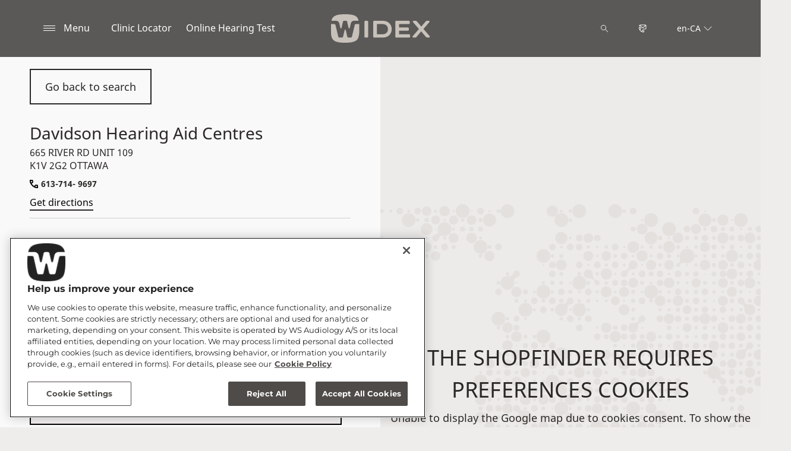

--- FILE ---
content_type: text/html; charset=utf-8
request_url: https://www.widex.com/en-ca/shop-finder/shop-details/ca/k1v-2g2/ottawa/davidson-hearing-aid-centres/8c489a25-19cf-4c36-af27-4faf9373278d
body_size: 11214
content:



<!DOCTYPE html>
<!--[if IE 9]><html lang="en" class="ie9 no-js"><![endif]-->
<!--[if !IE]><!-->
<html lang="en" dir="ltr">
<!--<![endif]-->
<head>
    <meta charset="utf-8" />
    <meta http-equiv="X-UA-Compatible" content="IE=edge">
    <meta http-equiv="Content-type" content="text/html; charset=utf-8">
    <meta content="width=device-width, initial-scale=1.0" name="viewport" />
    
    

<script type="text/javascript">
    window.ThemeData = {"BusinessAreaTheme":{"FavIconUrl":"https://azurecdn.widex.com/-/media/favicon/w_shield_black_32x32pix_png-24.png?rev=499ea7cb5f5a485a844847a46d7bd0f7&extension=webp","FontTypeValue":"montserrat","ThemeValue":"widex"},"Brand":"widex"};
</script>

<link rel="stylesheet" href="https://cdn.fonts.wsasitecore.net/wsapublic/PROD/widex-fonts.css">

<link href="https://azurecdn.widex.com/dist/shared.0127b08fa99604b01535.css" rel="stylesheet" />
<link href="https://azurecdn.widex.com/dist/widex.683efc18fb60efa0dda0.css" rel="stylesheet" />

<script src="https://azurecdn.widex.com/dist/widex-echo-config.2f2deddd8c8a2a4ac72d.js" type="text/javascript"></script>    <link rel="shortcut icon" href="https://azurecdn.widex.com/-/media/favicon/w_shield_black_32x32pix_png-24.png?rev=499ea7cb5f5a485a844847a46d7bd0f7&amp;extension=webp" />


    <link rel="preconnect" href="https://azurecdn.widex.com" />

    
    <script type="text/javascript" src="/sitecore%20modules/Web/ExperienceForms/scripts/jquery-2.1.3.min.js"></script>
    
    
    

 <script>
                       window.dataLayer = window.dataLayer || [];
                    dataLayer.push({
                        wsaBrand: "widex",
                        wsaMarket: "ca",
                        wsaTargetAudience: "b2c", 
                        wsaBusinessArea: "wholesale",
                        wsaRegion: "americas", 
                        pageLanguage: "en",
                        pagePath: window.location.pathname,
                        wsaPlatform: "none_sitecore"
                            });

                      function gtag() {
                          dataLayer.push(arguments);
                      }

                      gtag("consent", "default", {
                                ad_storage: "denied",
                                analytics_storage: "denied",
                                functionality_storage: "denied",
                                personalization_storage: "denied",
                                security_storage: "granted",
                                ad_user_data: "denied",
                                ad_personalization: "denied",
                                wait_for_update: 2000,
                            });
                            gtag("set", "ads_data_redaction", true);
                    </script>

                    <!-- Google Tag Manager -->
                    <script type="text/javascript">
                        console.log("GTM loaded!");
                       !function(){"use strict";function e(e,t,o){return void 0===t&&(t=""),"cookie"===e?function(e){for(var t=0,o=document.cookie.split(";");t<o.length;t++){var r=o[t].split("=");if(r[0].trim()===e)return r[1]}}(t):"localStorage"===e?(r=t,localStorage.getItem(r)):"jsVariable"===e?window[t]:"cssSelector"===e?(n=t,i=o,a=document.querySelector(n),i?null==a?void 0:a.getAttribute(i):null==a?void 0:a.textContent):void console.warn("invalid uid source",e);var r,n,i,a}!function(t,o,r,n,i,a,c,l,s,u){var d,v,E,I;try{v=l&&(E=navigator.userAgent,(I=/Version\/([0-9\._]+)(.*Mobile)?.*Safari.*/.exec(E))&&parseFloat(I[1])>=16.4)?e(l,"sst_value",""):void 0}catch(e){console.error(e)}var g=t;g[n]=g[n]||[],g[n].push({"gtm.start":(new Date).getTime(),event:"gtm.js"});var m=o.getElementsByTagName(r)[0],T=v?"&bi="+encodeURIComponent(v):"",_=o.createElement(r),f=v?"kp"+c:c;_.async=!0,_.src="https://sst.widex.com/"+f+".js?id=GTM-MRJZSZF7"+T,null===(d=m.parentNode)||void 0===d||d.insertBefore(_,m)}(window,document,"script","dataLayer",0,0,"uifbvnhu","cookie")}();
                    </script>
                    <!-- End Google Tag Manager -->


    <script src="https://azurecdn.widex.com/dist/form_tracking.e023747f18c99f4834ec.js" type="text/javascript"></script>
    
	<script src="https://cdn.cookielaw.org/scripttemplates/otSDKStub.js" data-document-language="true" type="text/javascript" charset="UTF-8" data-domain-script="019a4eb3-6298-7ff7-9276-4bb2cd88bc65"></script>


<title>Davidson Hearing Aid Centres, OTTAWA - Hearing Aids - Widex CA</title>
<meta name="description" content="Looking for a Widex Hearing Aid Specialist in OTTAWA, K1V 2G2 ONTARIO? Visit Davidson Hearing Aid Centres. Get contact details and directions. Book appointment.">
<meta property="og:locale" content="en_CA">
<link rel="canonical" href="https://www.widex.com/en-ca/shop-finder/shop-details/ca/k1v-2g2/ottawa/davidson-hearing-aid-centres/8c489a25-19cf-4c36-af27-4faf9373278d" />    
    
    <link href="/sitecore%20modules/Web/ExperienceForms/css/jquery-ui-datepicker-only-1.12.1.min.css" rel="stylesheet"/>

    <script src="/sitecore%20modules/Web/ExperienceForms/scripts/jquery-3.4.1.min.js"></script>
<script src="/sitecore%20modules/Web/ExperienceForms/scripts/jquery-ui-datepicker-only-1.12.1.min.js"></script>
<script src="/sitecore%20modules/Web/ExperienceForms/scripts/jquery.localisation-1.1.0.min.js"></script>
<script src="/sitecore%20modules/Web/ExperienceForms/scripts/jquery.validate.min.js"></script>
<script src="/sitecore%20modules/Web/ExperienceForms/scripts/jquery.validate.unobtrusive.min.js"></script>
<script src="/sitecore%20modules/Web/ExperienceForms/scripts/jquery.unobtrusive-ajax.min.js"></script>
<script src="/sitecore%20modules/Web/ExperienceForms/scripts/form.js"></script>
<script src="/sitecore%20modules/Web/ExperienceForms/scripts/form.validate.js"></script>
<script src="/sitecore%20modules/Web/ExperienceForms/scripts/form.tracking.js"></script>
<script src="/sitecore%20modules/Web/ExperienceForms/scripts/form.conditions.js"></script>
<script type="text/javascript" src="/sitecore%20modules/Web/ExperienceForms/scripts/recaptcha.validate.js"></script>
    

    <noscript>
        <style type="text/css">
            .blurp-spot-fw__overlay-item, .blurp-spot-fw__spot, .container__component-spacing .row > .col,
            .container__component-spacing .row > [class*=col-]:not(input):not(select):not(label),
            .container__component-spacing .row > input[class*=col-], .four-features .row > .col, .four-features .row > [class*=col-]:not(input):not(select):not(label),
            .four-features .row > input[class*=col-], .four-features__cta-link, .headline-view,
            .newslist-content > article {
                opacity: inherit;
            }
        </style>
    </noscript>
</head>
<body>
    



<!-- Google Tag Manager (noscript) -->
                        <noscript><iframe src="https://sst.widex.com/ns.html?id=GTM-MRJZSZF7"
                            height="0" width="0" style="display:none;visibility:hidden"></iframe></noscript>
                            <!-- End Google Tag Manager (noscript) -->
<script> 
var $buoop = {required:{e:12,f:70,o:60,s:4,c:70},mobile:false,api:2021.01,
text_for_i: {
       'msg':'Your browser ({brow_name}) is not supported for this site.',
       'msgmore': 'Please update your browser for an optimal experience.'
    } }; 
function $buo_f(){ 
 var e = document.createElement("script"); 
 e.src = "//browser-update.org/update.min.js"; 
 document.body.appendChild(e);
};
try {document.addEventListener("DOMContentLoaded", $buo_f,false)}
catch(e){window.attachEvent("onload", $buo_f)}
</script>
<div>
    <header>
        

    <div id="header-root" class="navigation "></div>
<script src="https://azurecdn.widex.com/dist/menuBar.716dba86bf250e3dd392.js" type="text/javascript"></script>    <script>renderMenubar("header-root", {"navigationTree":{"children":[{"children":[],"link":"/en-ca/sound-philosophy/","title":"Widex Sound Philosophy","target":"ActiveBrowser"},{"children":[{"children":[{"link":"/en-ca/hearing-aids/allure/ric-r-d/","title":"Allure RIC R D","target":"ActiveBrowser"}],"link":"/en-ca/hearing-aids/allure/","title":"Widex Allure","target":"ActiveBrowser"},{"children":[],"link":"/en-ca/hearing-aids/smartric/","title":"SmartRIC","target":"ActiveBrowser"},{"children":[{"link":"/en-ca/hearing-aids/moment-sheer/sric-r-d/","title":"sRIC R D","target":"ActiveBrowser"}],"link":"/en-ca/hearing-aids/moment-sheer/","title":"Widex Moment Sheer","target":"ActiveBrowser"},{"children":[],"link":"/en-ca/hearing-aids/moment/","title":"Widex Moment","target":"ActiveBrowser"},{"children":[{"link":"/en-ca/hearing-aids/other/cros/","title":"Widex CROS","target":"ActiveBrowser"}],"link":"/en-ca/hearing-aids/other/","title":"Other Hearing Aids","target":"ActiveBrowser"},{"children":[{"link":"/en-ca/hearing-aids/about-hearing-aids/receiver-in-canal-hearing-aids/","title":"RIC hearing aids","target":"ActiveBrowser"},{"link":"/en-ca/hearing-aids/about-hearing-aids/behind-the-ear-hearing-aids/","title":"BTE hearing aids","target":"ActiveBrowser"},{"link":"/en-ca/hearing-aids/about-hearing-aids/in-the-ear-hearing-aids/","title":"ITE hearing aids","target":"ActiveBrowser"},{"link":"/en-ca/hearing-aids/about-hearing-aids/getting-the-right-hearing-aid/","title":"Getting The Right Hearing Aid","target":"ActiveBrowser"}],"link":"/en-ca/hearing-aids/about-hearing-aids/","title":"About Hearing Aids","target":"ActiveBrowser"},{"children":[{"link":"/en-ca/hearing-aids/apps/moment-app/","title":"Widex Moment app","target":"ActiveBrowser"},{"link":"/en-ca/hearing-aids/apps/allure-app/","title":"Widex Allure app","target":"ActiveBrowser"},{"link":"/en-ca/hearing-aids/apps/tonelink-app/","title":"Widex Tonelink app","target":"ActiveBrowser"},{"link":"/en-ca/hearing-aids/apps/widex-remote-care/","title":"Widex Remote Care","target":"ActiveBrowser"}],"link":"/en-ca/hearing-aids/apps/","title":"Widex Apps","target":"ActiveBrowser"},{"children":[{"link":"/en-ca/hearing-aids/accessories/sound-assist/","title":"Widex Sound Assist™","target":"ActiveBrowser"},{"link":"/en-ca/hearing-aids/accessories/tv-play/","title":"Widex TV Play","target":"ActiveBrowser"},{"link":"/en-ca/hearing-aids/accessories/soundconnect/","title":"Widex SoundConnect","target":"ActiveBrowser"},{"link":"/en-ca/hearing-aids/accessories/com-dex/","title":"COM-DEX","target":"ActiveBrowser"},{"link":"/en-ca/hearing-aids/accessories/rc-dex/","title":"RC-DEX","target":"ActiveBrowser"},{"link":"/en-ca/hearing-aids/accessories/tv-dex/","title":"TV-DEX","target":"ActiveBrowser"},{"link":"/en-ca/hearing-aids/accessories/chargers/","title":"Widex chargers","target":"ActiveBrowser"},{"link":"/en-ca/hearing-aids/accessories/dryers/","title":"Hearing aid dryers","target":"ActiveBrowser"},{"link":"/en-ca/hearing-aids/accessories/batteries/","title":"Batteries","target":"ActiveBrowser"}],"link":"/en-ca/hearing-aids/accessories/","title":"Accessories","target":"ActiveBrowser"}],"link":"/en-ca/hearing-aids/","title":"Hearing Aids","target":"ActiveBrowser"},{"children":[{"children":[{"link":"/en-ca/hearing-loss-and-tinnitus/types/hearing-loss-in-one-ear/","title":"Hearing loss in one ear","target":"ActiveBrowser"},{"link":"/en-ca/hearing-loss-and-tinnitus/types/conductive-hearing-loss/","title":"Conductive hearing loss","target":"ActiveBrowser"},{"link":"/en-ca/hearing-loss-and-tinnitus/types/sensorineural-hearing-loss/","title":"Sensorineural hearing loss","target":"ActiveBrowser"},{"link":"/en-ca/hearing-loss-and-tinnitus/types/degrees-and-shape-of-hearing-loss/","title":"Degrees and shapes of hearing loss","target":"ActiveBrowser"},{"link":"/en-ca/hearing-loss-and-tinnitus/types/discrimination-hearing-loss/","title":"Discrimination loss","target":"ActiveBrowser"}],"link":"/en-ca/hearing-loss-and-tinnitus/types/","title":"Types of Hearing Loss","target":"ActiveBrowser"},{"children":[],"link":"/en-ca/hearing-loss-and-tinnitus/for-friends-and-relatives/","title":"For Friends and Relatives","target":"ActiveBrowser"}],"link":"/en-ca/hearing-loss-and-tinnitus/","title":"Hearing Loss","target":"ActiveBrowser"},{"children":[],"link":"/en-ca/tinnitus/","title":"Tinnitus","target":"ActiveBrowser"},{"children":[{"children":[],"link":"/en-ca/support/hearing-aids/","title":"Hearing aids","target":"ActiveBrowser"},{"children":[],"link":"/en-ca/local/ca/user-guides/","title":"User Guides","target":"ActiveBrowser"},{"children":[],"link":"/en-ca/support/pairing/","title":"Connectivity & pairing","target":"ActiveBrowser"},{"children":[],"link":"/en-ca/support/app/","title":"Widex apps","target":"ActiveBrowser"},{"children":[],"link":"/en-ca/support/accessories/","title":"Accessories","target":"ActiveBrowser"},{"children":[],"link":"/en-ca/support/compatibility/","title":"Device compatibility","target":"ActiveBrowser"},{"children":[],"link":"/en-ca/support/faq/","title":"FAQs for first-time hearing aid wearers","target":"ActiveBrowser"}],"link":"/en-ca/support/","title":"Service and Support","target":"ActiveBrowser"},{"children":[],"link":"/en-ca/local/ca/stories-we-hear/","title":"Testimonials","target":"ActiveBrowser"},{"children":[],"link":"/en-ca/blog/","title":"Blog","target":"ActiveBrowser"},{"children":[],"link":"https://www.widexpro.com/en-ca/","title":"PROFESSIONAL","target":"ActiveBrowser"}],"labelHome":"Home"},"languageSelector":{"languages":[{"name":"Canada (English)","iso639_1":"en-CA","link":"/en-ca/shop-finder/shop-details/"},{"name":"Global","iso639_1":"en","link":"/en/shop-finder/shop-details/"}],"activeLanguage":{"name":"Canada (English)","iso639_1":"en-CA","link":"/en-ca/shop-finder/shop-details/"},"countryLandingPage":{"label":"See all markets","link":"https://www.widex.com/en/service/choose-market/"}},"ctaLinks":[{"link":"/en-ca/shop-finder/","label":"Clinic Locator","target":"ActiveBrowser"},{"link":"/en-ca/service/hearing-test/","label":"Online Hearing Test","target":"ActiveBrowser"}],"labels":{"menuLabelOpen":"Menu","menuLabelClose":"Close","labelSearch":"Search","brandLogoTitle":"widex-logo"},"heroEnabled":false,"showAdvanced":true,"defaultLogoUrl":"https://azurecdn.widex.com/-/media/widex/global/images/logos/widex---light-sand---rgb.svg?rev=4979ec0b8a1a4f47869f75a87923653a&extension=webp&hash=DF464FA3EE5D838B568308137FD810E8","heroLogoUrl":"https://azurecdn.widex.com/-/media/widex/global/images/logos/widex---white---rgb.svg?rev=4aeb261fb5054ebbba795245e2db5037&extension=webp&hash=6DBE2B557A869939062C387F2DD6939D","logoStickyUrl":"https://azurecdn.widex.com/-/media/widex/global/images/logos/widex---light-sand---rgb.svg?rev=4979ec0b8a1a4f47869f75a87923653a&extension=webp&hash=DF464FA3EE5D838B568308137FD810E8","contactLink":{"link":"/en-ca/service/contact/","ariaLabel":""},"burgerMenuPath":""});</script>







    </header>

    <section class="site-content ">
        

<div class="placeholder ph-full-width     ">
    
<input id="hdn-language" type="hidden" value="en-ca" />
<div>
    <input id="hdn-experience-editor" type="hidden" value="false" />
    <input id="hdn-shop-details-custom-copy" type="hidden" value="true" />
    <input id="hdn-shop-details-custom-copy-location" type="hidden" value="Bottom" />
    <input id="shopfinder-datasource-id" type="hidden" value="{ECBC1A3C-7745-4635-AC7D-21621D0379F1}"/>

        <script>
            window.shopDetailsModel = {"ShopId":"8c489a25-19cf-4c36-af27-4faf9373278d","ShopCountry":"CA","ShopZip":"K1V 2G2","ShopTitle":"Davidson Hearing Aid Centres","ZoomLevel":0,"DisplayGooglePlaceLink":false,"BackToSearchResult":"Go back to search","SubmitForm":null,"RouteLinkLabel":"Get directions","SendEmailLabel":"Send email","OpeningHoursLabel":"Opening hours","SiestaHoursLabel":null,"FormHeading":"Connect with Us","DaysLocale":null,"ShopFinderUrl":"https://www.widex.com/en-ca/shop-finder/","ShopFinderLabel":"Clinic Locator","HomeUrl":"https://www.widex.com/en-ca","HomeLabel":"Home","PhoneLabel":"Phone","MapPinColor":"#000","SiteBrand":null,"Domain":null,"SitecoreSite":"widex","IsShopFound":true,"ExcellenceShopBadgeLabel":"","ShowExcellenceShopFilterButton":false,"CampaignId":null,"ShowTelephoneNumberInPopup":false};
        </script>
        <div id="shop-finder-details"></div>
<script src="https://azurecdn.widex.com/dist/shopFinderDetails.448a4284d15ccd485a55.js" type="text/javascript"></script>        <script>
            renderShopFinderDetails("shop-finder-details", {"ShopDetails":{"ShopId":"8c489a25-19cf-4c36-af27-4faf9373278d","ShopCountry":"CA","ShopZip":"K1V 2G2","ShopTitle":"Davidson Hearing Aid Centres","ZoomLevel":0,"DisplayGooglePlaceLink":false,"BackToSearchResult":"Go back to search","SubmitForm":null,"RouteLinkLabel":"Get directions","SendEmailLabel":"Send email","OpeningHoursLabel":"Opening hours","SiestaHoursLabel":null,"FormHeading":"Connect with Us","DaysLocale":null,"ShopFinderUrl":"https://www.widex.com/en-ca/shop-finder/","ShopFinderLabel":"Clinic Locator","HomeUrl":"https://www.widex.com/en-ca","HomeLabel":"Home","PhoneLabel":"Phone","MapPinColor":"#000","SiteBrand":null,"Domain":null,"SitecoreSite":"widex","IsShopFound":true,"ExcellenceShopBadgeLabel":"","ShowExcellenceShopFilterButton":false,"CampaignId":null,"ShowTelephoneNumberInPopup":false},"ShopDetailsObject":"{\"ShopId\":\"8c489a25-19cf-4c36-af27-4faf9373278d\",\"ShopCountry\":\"CA\",\"ShopZip\":\"K1V 2G2\",\"ShopTitle\":\"Davidson Hearing Aid Centres\",\"ZoomLevel\":0,\"DisplayGooglePlaceLink\":false,\"BackToSearchResult\":\"Go back to search\",\"SubmitForm\":null,\"RouteLinkLabel\":\"Get directions\",\"SendEmailLabel\":\"Send email\",\"OpeningHoursLabel\":\"Opening hours\",\"SiestaHoursLabel\":null,\"FormHeading\":\"Connect with Us\",\"DaysLocale\":null,\"ShopFinderUrl\":\"https://www.widex.com/en-ca/shop-finder/\",\"ShopFinderLabel\":\"Clinic Locator\",\"HomeUrl\":\"https://www.widex.com/en-ca\",\"HomeLabel\":\"Home\",\"PhoneLabel\":\"Phone\",\"MapPinColor\":\"#000\",\"SiteBrand\":null,\"Domain\":null,\"SitecoreSite\":\"widex\",\"IsShopFound\":true,\"ExcellenceShopBadgeLabel\":\"\",\"ShowExcellenceShopFilterButton\":false,\"CampaignId\":null,\"ShowTelephoneNumberInPopup\":false}","Language":"en-ca","ShopDetailsCustomCopyId":"{15F49087-1439-4623-9218-8E2AC05CC5B6}","ShopDetailsCustomCopyLocation":2,"ShopDetailsCustomCopy":{"Header":"","Intro":"","Content":""},"IsShopDetailsCustomCopyMaintained":true,"IsExperienceEditorEditing":false,"CookieConsentMessage":{"Header":"The shopfinder requires preferences cookies","Message":"Unable to display the Google map due to cookies consent.\r\n\r\nTo show the map please click “cookies settings” and select “YES” for Preferences cookies.","ButtonLabel":"Cookie settings"},"ShopFinderDatasourceId":"{ECBC1A3C-7745-4635-AC7D-21621D0379F1}","GoogleApiKey":"AIzaSyBP_Z-eKmhB_BQtPPPtEiuyP-3bxL0UEXs"}, true);
        </script>
    <div id="shop-finder-details-form" style="display: none">
        <form action="/formbuilder?fxb.FormItemId=2a0b01fe-ff41-4d81-a143-caf015074cf6&amp;fxb.HtmlPrefix=fxb.3ab1b0d0-feff-4657-a442-8ba402eacebc" class="form row" data-ajax="true" data-ajax-method="Post" data-ajax-mode="replace-with" data-ajax-success="document.dispatchEvent(new CustomEvent(&#39;sc-forms-submit-success&#39;, {&#39;detail&#39;: &#39;fxb_3ab1b0d0-feff-4657-a442-8ba402eacebc_2a0b01fe-ff41-4d81-a143-caf015074cf6&#39;}));$.validator.unobtrusive.parse(&#39;#fxb_3ab1b0d0-feff-4657-a442-8ba402eacebc_2a0b01fe-ff41-4d81-a143-caf015074cf6&#39;);$.fxbFormTracker.texts=$.fxbFormTracker.texts||{};$.fxbFormTracker.texts.expiredWebSession=&#39;Your session has expired. Please refresh this page.&#39;;$.fxbFormTracker.parse(&#39;#fxb_3ab1b0d0-feff-4657-a442-8ba402eacebc_2a0b01fe-ff41-4d81-a143-caf015074cf6&#39;);$.fxbConditions.parse(&#39;#fxb_3ab1b0d0-feff-4657-a442-8ba402eacebc_2a0b01fe-ff41-4d81-a143-caf015074cf6&#39;)" data-ajax-update="#fxb_3ab1b0d0-feff-4657-a442-8ba402eacebc_2a0b01fe-ff41-4d81-a143-caf015074cf6" data-sc-fxb="2a0b01fe-ff41-4d81-a143-caf015074cf6" enctype="multipart/form-data" id="fxb_3ab1b0d0-feff-4657-a442-8ba402eacebc_2a0b01fe-ff41-4d81-a143-caf015074cf6" method="post"><input id="fxb_3ab1b0d0-feff-4657-a442-8ba402eacebc_FormSessionId" name="fxb.3ab1b0d0-feff-4657-a442-8ba402eacebc.FormSessionId" type="hidden" value="2a7fe0db-d632-4580-b80f-9240f8b2a48e" /><input id="fxb_3ab1b0d0-feff-4657-a442-8ba402eacebc_IsNewSession" name="fxb.3ab1b0d0-feff-4657-a442-8ba402eacebc.IsNewSession" type="hidden" value="1" /><input name="__RequestVerificationToken" type="hidden" value="shiEEES1pLP7kkae6fHvuddeXkA2tscbE6codscCa-VANJLQAVsBKO0UyhWKzmg4z_bt1gjwOMTw2KvYlLZIpF9lMUN2zCniIYsSvv7oaHg1" /><input id="fxb_3ab1b0d0-feff-4657-a442-8ba402eacebc_FormItemId" name="fxb.3ab1b0d0-feff-4657-a442-8ba402eacebc.FormItemId" type="hidden" value="2a0b01fe-ff41-4d81-a143-caf015074cf6" /><input id="fxb_3ab1b0d0-feff-4657-a442-8ba402eacebc_PageItemId" name="fxb.3ab1b0d0-feff-4657-a442-8ba402eacebc.PageItemId" type="hidden" value="cec1927b-4e5a-40d5-999a-b23e948fa580" />
<p data-sc-field-key="2CA59A37A40D4CD7A2245AA86409E4C2" class="col-lg-12 col-sm-12 col-xs-12 form__text-field"></p><input id="fxb_3ab1b0d0-feff-4657-a442-8ba402eacebc_Fields_Index_8b73970a-7a22-4d65-8e40-ba4a4d6c1854" name="fxb.3ab1b0d0-feff-4657-a442-8ba402eacebc.Fields.Index" type="hidden" value="8b73970a-7a22-4d65-8e40-ba4a4d6c1854" /><input id="fxb_3ab1b0d0-feff-4657-a442-8ba402eacebc_Fields_8b73970a-7a22-4d65-8e40-ba4a4d6c1854__ItemId" name="fxb.3ab1b0d0-feff-4657-a442-8ba402eacebc.Fields[8b73970a-7a22-4d65-8e40-ba4a4d6c1854].ItemId" type="hidden" value="8b73970a-7a22-4d65-8e40-ba4a4d6c1854" /><div data-sc-field-name="First name" data-sc-field-key="A3C1885C66654DCAB35DFDD33BDF9FC7">
    <label for="fxb_3ab1b0d0-feff-4657-a442-8ba402eacebc_Fields_8b73970a-7a22-4d65-8e40-ba4a4d6c1854__Value" class="col-lg-12 col-sm-12 col-xs-12 form__label">
        First name*
    </label>
    <input id="fxb_3ab1b0d0-feff-4657-a442-8ba402eacebc_Fields_8b73970a-7a22-4d65-8e40-ba4a4d6c1854__Value" name="fxb.3ab1b0d0-feff-4657-a442-8ba402eacebc.Fields[8b73970a-7a22-4d65-8e40-ba4a4d6c1854].Value" type="text"
           class="col-lg-12 col-sm-12 col-xs-12" placeholder="First name" value=""   maxlength="255"   data-val-required="First name* is required." data-val="true" />
    <span class="field-validation-valid" data-valmsg-for="fxb.3ab1b0d0-feff-4657-a442-8ba402eacebc.Fields[8b73970a-7a22-4d65-8e40-ba4a4d6c1854].Value" data-valmsg-replace="true"></span>
</div>
<input id="fxb_3ab1b0d0-feff-4657-a442-8ba402eacebc_Fields_Index_324dc642-4c53-44fc-bbc4-13312e5ae7f9" name="fxb.3ab1b0d0-feff-4657-a442-8ba402eacebc.Fields.Index" type="hidden" value="324dc642-4c53-44fc-bbc4-13312e5ae7f9" /><input id="fxb_3ab1b0d0-feff-4657-a442-8ba402eacebc_Fields_324dc642-4c53-44fc-bbc4-13312e5ae7f9__ItemId" name="fxb.3ab1b0d0-feff-4657-a442-8ba402eacebc.Fields[324dc642-4c53-44fc-bbc4-13312e5ae7f9].ItemId" type="hidden" value="324dc642-4c53-44fc-bbc4-13312e5ae7f9" /><div data-sc-field-name="Last name" data-sc-field-key="76AF974A0AD94ED5B3725DF6D53215A2">
    <label for="fxb_3ab1b0d0-feff-4657-a442-8ba402eacebc_Fields_324dc642-4c53-44fc-bbc4-13312e5ae7f9__Value" class="col-lg-12 col-sm-12 col-xs-12 form__label">
        Last name*
    </label>
    <input id="fxb_3ab1b0d0-feff-4657-a442-8ba402eacebc_Fields_324dc642-4c53-44fc-bbc4-13312e5ae7f9__Value" name="fxb.3ab1b0d0-feff-4657-a442-8ba402eacebc.Fields[324dc642-4c53-44fc-bbc4-13312e5ae7f9].Value" type="text"
           class="col-lg-12 col-sm-12 col-xs-12" placeholder="Last name" value=""   maxlength="255"   data-val-required="Last name* is required." data-val="true" />
    <span class="field-validation-valid" data-valmsg-for="fxb.3ab1b0d0-feff-4657-a442-8ba402eacebc.Fields[324dc642-4c53-44fc-bbc4-13312e5ae7f9].Value" data-valmsg-replace="true"></span>
</div>
<input id="fxb_3ab1b0d0-feff-4657-a442-8ba402eacebc_Fields_Index_b8757dc7-9ddf-4041-85de-1e7c80c78316" name="fxb.3ab1b0d0-feff-4657-a442-8ba402eacebc.Fields.Index" type="hidden" value="b8757dc7-9ddf-4041-85de-1e7c80c78316" /><input id="fxb_3ab1b0d0-feff-4657-a442-8ba402eacebc_Fields_b8757dc7-9ddf-4041-85de-1e7c80c78316__ItemId" name="fxb.3ab1b0d0-feff-4657-a442-8ba402eacebc.Fields[b8757dc7-9ddf-4041-85de-1e7c80c78316].ItemId" type="hidden" value="b8757dc7-9ddf-4041-85de-1e7c80c78316" /><div data-sc-field-name="Email" data-sc-field-key="451F0247113E4751BFAD55C70870B234">
    <label for="fxb_3ab1b0d0-feff-4657-a442-8ba402eacebc_Fields_b8757dc7-9ddf-4041-85de-1e7c80c78316__Value" class="col-lg-12 col-sm-12 col-xs-12 form__label">
        Email*
    </label>
    <input id="fxb_3ab1b0d0-feff-4657-a442-8ba402eacebc_Fields_b8757dc7-9ddf-4041-85de-1e7c80c78316__Value" name="fxb.3ab1b0d0-feff-4657-a442-8ba402eacebc.Fields[b8757dc7-9ddf-4041-85de-1e7c80c78316].Value" type="text"
           class="col-lg-12 col-sm-12 col-xs-12" placeholder="Email" value=""   maxlength="255"   data-val-regex=" contains an invalid email address." data-val-regex-pattern="^[A-Za-z0-9._%+-]+@[A-Za-z0-9.-]+\.[A-Za-z]{2,17}$" data-val-required="Email* is required." data-val="true" />
    <span class="field-validation-valid" data-valmsg-for="fxb.3ab1b0d0-feff-4657-a442-8ba402eacebc.Fields[b8757dc7-9ddf-4041-85de-1e7c80c78316].Value" data-valmsg-replace="true"></span>
</div>
<input id="fxb_3ab1b0d0-feff-4657-a442-8ba402eacebc_Fields_Index_a463050a-028b-4f1d-848c-4766b906492a" name="fxb.3ab1b0d0-feff-4657-a442-8ba402eacebc.Fields.Index" type="hidden" value="a463050a-028b-4f1d-848c-4766b906492a" /><input id="fxb_3ab1b0d0-feff-4657-a442-8ba402eacebc_Fields_a463050a-028b-4f1d-848c-4766b906492a__ItemId" name="fxb.3ab1b0d0-feff-4657-a442-8ba402eacebc.Fields[a463050a-028b-4f1d-848c-4766b906492a].ItemId" type="hidden" value="a463050a-028b-4f1d-848c-4766b906492a" /><div data-sc-field-name="Telephone" data-sc-field-key="1D9E9A7130234650B96F50DB4A2899DF">
    <label for="fxb_3ab1b0d0-feff-4657-a442-8ba402eacebc_Fields_a463050a-028b-4f1d-848c-4766b906492a__Value" class="col-lg-12 col-sm-12 col-xs-12 form__label">
        Phone*
    </label>
    <input id="fxb_3ab1b0d0-feff-4657-a442-8ba402eacebc_Fields_a463050a-028b-4f1d-848c-4766b906492a__Value" name="fxb.3ab1b0d0-feff-4657-a442-8ba402eacebc.Fields[a463050a-028b-4f1d-848c-4766b906492a].Value" type="text"
           class="col-lg-12 col-sm-12 col-xs-12" placeholder="Phone" value=""   maxlength="255"   data-val-required="Phone* is required." data-val="true" />
    <span class="field-validation-valid" data-valmsg-for="fxb.3ab1b0d0-feff-4657-a442-8ba402eacebc.Fields[a463050a-028b-4f1d-848c-4766b906492a].Value" data-valmsg-replace="true"></span>
</div>
<input id="fxb_3ab1b0d0-feff-4657-a442-8ba402eacebc_Fields_Index_609c571a-6f1c-4727-8864-e3b7fde1b712" name="fxb.3ab1b0d0-feff-4657-a442-8ba402eacebc.Fields.Index" type="hidden" value="609c571a-6f1c-4727-8864-e3b7fde1b712" /><input id="fxb_3ab1b0d0-feff-4657-a442-8ba402eacebc_Fields_609c571a-6f1c-4727-8864-e3b7fde1b712__ItemId" name="fxb.3ab1b0d0-feff-4657-a442-8ba402eacebc.Fields[609c571a-6f1c-4727-8864-e3b7fde1b712].ItemId" type="hidden" value="609c571a-6f1c-4727-8864-e3b7fde1b712" /><div data-sc-field-name="Message" data-sc-field-key="8DCF655C713343E5B8E0E56791117232">
    <label for="fxb_3ab1b0d0-feff-4657-a442-8ba402eacebc_Fields_609c571a-6f1c-4727-8864-e3b7fde1b712__Value" class="col-lg-12 col-sm-12 col-xs-12 form__label">Message</label>
    <textarea id="fxb_3ab1b0d0-feff-4657-a442-8ba402eacebc_Fields_609c571a-6f1c-4727-8864-e3b7fde1b712__Value" name="fxb.3ab1b0d0-feff-4657-a442-8ba402eacebc.Fields[609c571a-6f1c-4727-8864-e3b7fde1b712].Value" class="col-lg-12 col-sm-12 col-xs-12" rows="4"
            maxlength="255"   placeholder="Please do not share sensitive information such as medical data, medical history, government ID numbers, financial data or any other personal information here."
          data-sc-field-name="Message" ></textarea>
    <span class="field-validation-valid" data-valmsg-for="fxb.3ab1b0d0-feff-4657-a442-8ba402eacebc.Fields[609c571a-6f1c-4727-8864-e3b7fde1b712].Value" data-valmsg-replace="true"></span>
</div>

<input value="Connect with Us" type="submit" class="form__submit-btn" name="fxb.3ab1b0d0-feff-4657-a442-8ba402eacebc.2b696fb3-b66a-4fe9-b344-91f57b428843" data-sc-field-key="3EFF8BCD340743AAAFAB5114FEF5BB0D" />
<input id="fxb_3ab1b0d0-feff-4657-a442-8ba402eacebc_NavigationButtons" name="fxb.3ab1b0d0-feff-4657-a442-8ba402eacebc.NavigationButtons" type="hidden" value="2b696fb3-b66a-4fe9-b344-91f57b428843" />
<input id="fxb_3ab1b0d0-feff-4657-a442-8ba402eacebc_2b696fb3-b66a-4fe9-b344-91f57b428843" name="fxb.3ab1b0d0-feff-4657-a442-8ba402eacebc.2b696fb3-b66a-4fe9-b344-91f57b428843" type="hidden" value="0" /><input id="fxb_3ab1b0d0-feff-4657-a442-8ba402eacebc_Fields_Index_9b57736c-bdeb-4330-b45c-f9367681015d" name="fxb.3ab1b0d0-feff-4657-a442-8ba402eacebc.Fields.Index" type="hidden" value="9b57736c-bdeb-4330-b45c-f9367681015d" /><input id="fxb_3ab1b0d0-feff-4657-a442-8ba402eacebc_Fields_9b57736c-bdeb-4330-b45c-f9367681015d__ItemId" name="fxb.3ab1b0d0-feff-4657-a442-8ba402eacebc.Fields[9b57736c-bdeb-4330-b45c-f9367681015d].ItemId" type="hidden" value="9b57736c-bdeb-4330-b45c-f9367681015d" />
    <script type="text/javascript" src="https://www.google.com/recaptcha/api.js?onload=loadReCaptchas&render=explicit&hl=en" async defer></script>
<div id="fxb_3ab1b0d0-feff-4657-a442-8ba402eacebc_Fields_9b57736c-bdeb-4330-b45c-f9367681015d__CaptchaValue_wrapper"></div>
<input id="fxb_3ab1b0d0-feff-4657-a442-8ba402eacebc_Fields_9b57736c-bdeb-4330-b45c-f9367681015d__CaptchaValue" name="fxb.3ab1b0d0-feff-4657-a442-8ba402eacebc.Fields[9b57736c-bdeb-4330-b45c-f9367681015d].CaptchaValue" type="hidden" class="fxt-captcha" data-val-required="captcha.required" data-val="true" />
<span class="field-validation-valid" data-valmsg-for="fxb.3ab1b0d0-feff-4657-a442-8ba402eacebc.Fields[9b57736c-bdeb-4330-b45c-f9367681015d].CaptchaValue" data-valmsg-replace="true"></span>
<div class="recaptcha-tos">This site is protected by reCAPTCHA and the Google <a target="_blank" href="https://policies.google.com/privacy">Privacy Policy</a> and <a target="_blank" href="https://policies.google.com/terms">Terms of Service</a> apply.</div>

<script type="text/javascript">
    var reCaptchaArray = reCaptchaArray || [];
    reCaptchaArray.push(
        function () {
            var captchaInputField = window.document.getElementById('fxb_3ab1b0d0-feff-4657-a442-8ba402eacebc_Fields_9b57736c-bdeb-4330-b45c-f9367681015d__CaptchaValue');
            window.grecaptcha.render('fxb_3ab1b0d0-feff-4657-a442-8ba402eacebc_Fields_9b57736c-bdeb-4330-b45c-f9367681015d__CaptchaValue_wrapper',
                {
                    'sitekey': '6LdSuN4UAAAAADV1AFYat8cXkuVz3mRNSE58Mcl6',
                    'size': 'invisible',
                    'callback': function (token) {
                        const triggerPostBack = (!captchaInputField.value) && captchaInputField.value !== 'RECAPTCHA EXPIRED';
                        captchaInputField.value = token;

                        if (triggerPostBack) {
                            setTimeout(function () {
                                $($(captchaInputField).closest('form').find('input[type="submit"]')).click();
                            }, 1);
                        }
                    },
                    'expired-callback': function () {
                        window.grecaptcha.reset();
                        captchaInputField.value = 'RECAPTCHA EXPIRED';
                    }
                });
        }
    );

</script>        <input type="hidden" data-sc-fxb-condition value='{}'/>
</form>

    </div>
</div>


</div>
    </section>

    <footer>
        


<script>
    jQuery(document).ready(function () {
        var currentDiv = jQuery('#FooterBreadCrumb');
        var nextDiv = currentDiv.next('div');
var currentUrl = "/en-ca/shop-finder/shop-details/ca/k1v-2g2/ottawa/davidson-hearing-aid-centres/8c489a25-19cf-4c36-af27-4faf9373278d"; // Assign the current URL to a JavaScript variable
        var lastSegment = "8c489a25-19cf-4c36-af27-4faf9373278d"; // Assign the last segment of the current URL to a JavaScript variable
        if (nextDiv.length) {
            // Set the class name of the current div to match the next div
            currentDiv.attr('class', nextDiv.attr('class'));
        } else {
            console.log('No adjacent div found, or the adjacent element is not a div.');
        }
    });
</script>
<div class="" id="FooterBreadCrumb">
    <div class="footer">
        <div class="container">
            <div class="footer__bread-crumbWrapper">
                <div class="footer__bread-crumb">
          <a href="/en-ca/">
                        <svg class="footer__bread-crumb-link-icon-home" width="16" height="16" viewBox="0 0 16 16" xmlns="http://www.w3.org/2000/svg" viewBox="0 0 20 20" fill="none">
                            <path fill-rule="evenodd" clip-rule="evenodd" d="M12 14L13.5 14.0075V8.7575C13.5 8.345 13.8375 8.0075 14.25 8.0075H14.6925L9.00001 2.315L3.30751 8.0075H3.75001C4.16251 8.0075 4.50001 8.345 4.50001 8.7575V14.0075L6.00001 14V10.25C6.00001 9.8375 6.33751 9.5 6.75001 9.5H11.25C11.6625 9.5 12 9.8375 12 10.25V14ZM14.25 15.5075L11.25 15.5C10.8375 15.5 10.5 15.1625 10.5 14.75V11H7.50001V14.75C7.50001 15.1625 7.16251 15.5 6.75001 15.5L3.75001 15.5075C3.33751 15.5075 3.00001 15.17 3.00001 14.7575V9.5075H1.50001C1.20001 9.5075 0.922506 9.32 0.810006 9.0425C0.690006 8.7575 0.750006 8.435 0.967506 8.225L8.46751 0.725C8.61001 0.5825 8.79751 0.5 9.00001 0.5C9.20251 0.5 9.39001 0.5825 9.53251 0.725L17.0325 8.225C17.2425 8.4425 17.31 8.765 17.19 9.0425C17.07 9.32 16.8 9.5 16.5 9.5075H15V14.7575C15 15.17 14.6625 15.5075 14.25 15.5075Z" fill="#2A2826" />
                        </svg>
                        <svg class="footer__bread-crumb-link-icon-back" width="16" height="16" viewBox="0 0 16 16" xmlns="http://www.w3.org/2000/svg" viewBox="0 0 20 20" fill="none">
                            <path fill-rule="evenodd" clip-rule="evenodd" d="M11.4165 13.25L10.6665 14L4.6665 8L10.6665 2L11.4165 2.75L6.1665 8L11.4165 13.25Z" fill="white" />
                        </svg>
                    </a>
<a class="footer__bread-crumb-link"
                        href="/en-ca/shop-finder/">
                        <span class="footer__bread-crumb-link-slash">/</span>
                        <span class="footer__bread-crumb-link-title">Clinic Locator</span>
                    </a>
<a class="footer__bread-crumb-link"
                        href="/en-ca/shop-finder/shop-details/">
                        <span class="footer__bread-crumb-link-slash">/</span>
                        <span class="footer__bread-crumb-link-title">Davidson Hearing Aid Centres</span>
                    </a>
                </div>
            </div>
        </div>
    </div>
</div>

        
<div class="footer placeholder    ">
    <div class="container ">
        <div class="row footer__wrapper">
                <div class="footer__item footer__div1 col-12 col-lg">
                    
<div class="footer-link-list">
    

    <ul class="footer-link-list__list">
        <li class="component-theme__border">
        <a href="/en-ca/hearing-aids/" >Hearing Aids</a>
</li><li class="component-theme__border">
        <a href="/en-ca/hearing-aids/accessories/" >Accessories</a>
</li><li class="component-theme__border">
        <a href="/en-ca/hearing-aids/apps/" >Widex Apps</a>
</li>
    </ul>
</div>
                </div>
                <div class="footer__item footer__div2 col-12 col-md-6 col-lg">
                    
<div class="footer-link-list">
    

    <ul class="footer-link-list__list">
        <li class="component-theme__border">
        <a href="/en-ca/service/hearing-test/" >Online Hearing Test</a>
</li><li class="component-theme__border">
        <a href="/en-ca/hearing-loss-and-tinnitus/" >Hearing loss</a>
</li><li class="component-theme__border">
        <a href="/en-ca/tinnitus/" >Tinnitus</a>
</li>
    </ul>
</div>
                </div>
                <div class="footer__item footer__div3 col-12 col-md-6 col-lg">
                    
<div class="footer-link-list">
    

    <ul class="footer-link-list__list">
        <li class="component-theme__border">
        <a href="/en-ca/shop-finder/" >Find a Hearing Aid Centre Near You</a>
</li><li class="component-theme__border">
        <a href="/en-ca/support/" >Service and Support</a>
</li><li class="component-theme__border">
        <a href="/en-ca/blog/" >Blog</a>
</li><li class="component-theme__border">
        <a href="/en-ca/service/contact/" >Contact</a>
</li>
    </ul>
</div>
                </div>
                <div class="footer__item footer__div4 col-12 col-md-6 col-lg">
                    
<div class="footer-link-list">
    

    <ul class="footer-link-list__list">
        <li class="component-theme__border">
        <a href="/en-ca/service/privacy-notice/" >Privacy notice</a>
</li><li class="component-theme__border">
        <a href="/en-ca/service/cookie-policy/" >Cookie Policy</a>
</li>    <div class=" ">
        <li><a style="cursor: pointer;" onclick="window.OneTrust.ToggleInfoDisplay();">Cookie Preferences</a></li>
    </div>

<li class="component-theme__border">
        <a href="/en-ca/service/terms-and-conditions/" >Terms &amp; conditions</a>
</li><li class="component-theme__border">
        <a href="/en-ca/service/disclaimer/" >Disclaimer</a>
</li>
    </ul>
</div>
                </div>
                <div class="footer__item footer__div5 col-12 col-md-6 col-lg">
                    
<div class="footer-link-list">
    

    <ul class="footer-link-list__list">
        <li class="component-theme__border">
        <a href="/en-ca/service/sustainability/" >Sustainability</a>
</li><li class="component-theme__border">
        <a href="http://www.widexpro.com/en-ca/" Target=_blank>For professionals</a>
</li><li class="component-theme__border">
        <a href="https://www.wsa.com/en/services/corporate-information/" Target=_blank>Corporate Information</a>
</li>
    </ul>
</div>
                </div>

        </div>
    </div>
</div>
<div class="footer placeholder    ">
    <div class="container ">
        <div class="row footer__wrapper">
                <div class="footer__item footer__div1 col-12 col-lg">
                    
                </div>
                <div class="footer__item footer__div2 col-12 col-md-6 col-lg">
                    
                </div>
                <div class="footer__item footer__div3 col-12 col-md-6 col-lg">
                    <div class="footer-social-links">
    

    <ul class="footer-social-links__list">
        
<li class="footer-social-links__list-item">
    <a href="https://www.facebook.com/widex.canada/" rel="noopener noreferrer" target="_blank"><img src="https://azurecdn.widex.com/-/media/signia/global/images/logos---icons/socialmedia-icons/facebook-icon_white_32px.svg?rev=643481e5597d498798a32ac922408d64&amp;extension=webp&amp;hash=78077BEB3B7E93CEBDC51F0438CA5577" alt="" /></a>
</li>
<li class="footer-social-links__list-item">
    <a href="https://www.instagram.com/widexcanada/" rel="noopener noreferrer" target="_blank"><img src="https://azurecdn.widex.com/-/media/signia/global/images/logos---icons/socialmedia-icons/instagram-icon_white_32px.svg?rev=60931693c6a5438e85af7839e1800081&amp;extension=webp&amp;hash=484543C0A042B28801E222BA9D554A73" alt="" /></a>
</li>
<li class="footer-social-links__list-item">
    <a href="https://www.linkedin.com/company/widex/ " rel="noopener noreferrer" target="_blank"><img src="https://azurecdn.widex.com/-/media/signia/global/images/logos---icons/socialmedia-icons/linkedin-icon_white_32px.svg?rev=5c526fcb83bf4a8f9c9ac3a5b90521d0&amp;extension=webp&amp;hash=529A20D6288A1DA6C9F4B31D2145E025" alt="" /></a>
</li>
<li class="footer-social-links__list-item">
    <a href="https://www.youtube.com/@WidexHearingCanada" rel="noopener noreferrer" target="_blank"><img src="https://azurecdn.widex.com/-/media/signia/global/images/logos---icons/socialmedia-icons/youtube-icon_white_32px.svg?rev=1f56c5f4a6ca4fa4b67c2febfcdcda6e&amp;extension=webp&amp;hash=BD02EF44268E20D473CAA42767CE8B8C" alt="" /></a>
</li>
    </ul>
</div>
                </div>
                <div class="footer__item footer__div4 col-12 col-md-6 col-lg">
                    
                </div>
                <div class="footer__item footer__div5 col-12 col-md-6 col-lg">
                    
                </div>

        </div>
    </div>
</div>
<div class="footer placeholder    ">
    <div class="container ">
        <div class="row footer__wrapper">
                <div class="footer__item footer__div1--onecolum col-12 col-lg">
                    

<div class="footer-copyright-text ">
    &#169; 2026, WS Audiology A/S
</div>
                </div>

        </div>
    </div>
</div>
<div class="footer placeholder ph-component-theme-dark-gray   ">
    <div class="container ">
        <div class="row footer__wrapper">
                <div class="footer__item footer__div1--onecolum col-12 col-lg">
                    <div class="footer-image  ">
    <img src="https://azurecdn.widex.com/-/media/widex/global/images/logos/widex---light-sand---rgb.svg?rev=4979ec0b8a1a4f47869f75a87923653a&amp;extension=webp&amp;hash=DF464FA3EE5D838B568308137FD810E8" class="footer-image__image" alt="" sizes="100vw" loading="lazy" srcset="https://azurecdn.widex.com/-/media/widex/global/images/logos/widex---light-sand---rgb.svg?w=440&rev=4979ec0b8a1a4f47869f75a87923653a&extension=webp&hash=19BF83CFE3AD4DC49A29AAF53267FCDF 440w,https://azurecdn.widex.com/-/media/widex/global/images/logos/widex---light-sand---rgb.svg?w=768&rev=4979ec0b8a1a4f47869f75a87923653a&extension=webp&hash=13972395997F0D0C277892ADDCD646CE 768w,https://azurecdn.widex.com/-/media/widex/global/images/logos/widex---light-sand---rgb.svg?w=992&rev=4979ec0b8a1a4f47869f75a87923653a&extension=webp&hash=5D496F0A1497BA714DC35D8EC019B91E 992w,https://azurecdn.widex.com/-/media/widex/global/images/logos/widex---light-sand---rgb.svg?w=1900&rev=4979ec0b8a1a4f47869f75a87923653a&extension=webp&hash=EE89E97742C7C269393591FDF0ABAF44 1900w" />
</div>


                </div>

        </div>
    </div>
</div>
    </footer>

    <a href="#" class="scroll-to-top">
        <span class="scroll-to-top__text">Go to the top</span>
        <svg xmlns="http://www.w3.org/2000/svg" viewBox="0 0 20 20" class="scroll-to-top__icon" aria-role="presentation">
            <g fill="none" fill-rule="evenodd" stroke="currentColor" stroke-width="2" transform="translate(1 1)">
                <path d="M4.46 11.2L9 6.66l4.54 4.54" />
                <circle cx="9" cy="9" r="9" />
            </g>
        </svg>
    </a>
</div>







<script src="https://azurecdn.widex.com/dist/bundle.3dba6d1021aadbee6ce8.js" type="text/javascript"></script>
<div id="consent_blackbar"></div>
    


<script src="https://azurecdn.widex.com/dist/widex_js.0399e173ee88673b9f7f.js" type="text/javascript"></script>

</body>
</html>
